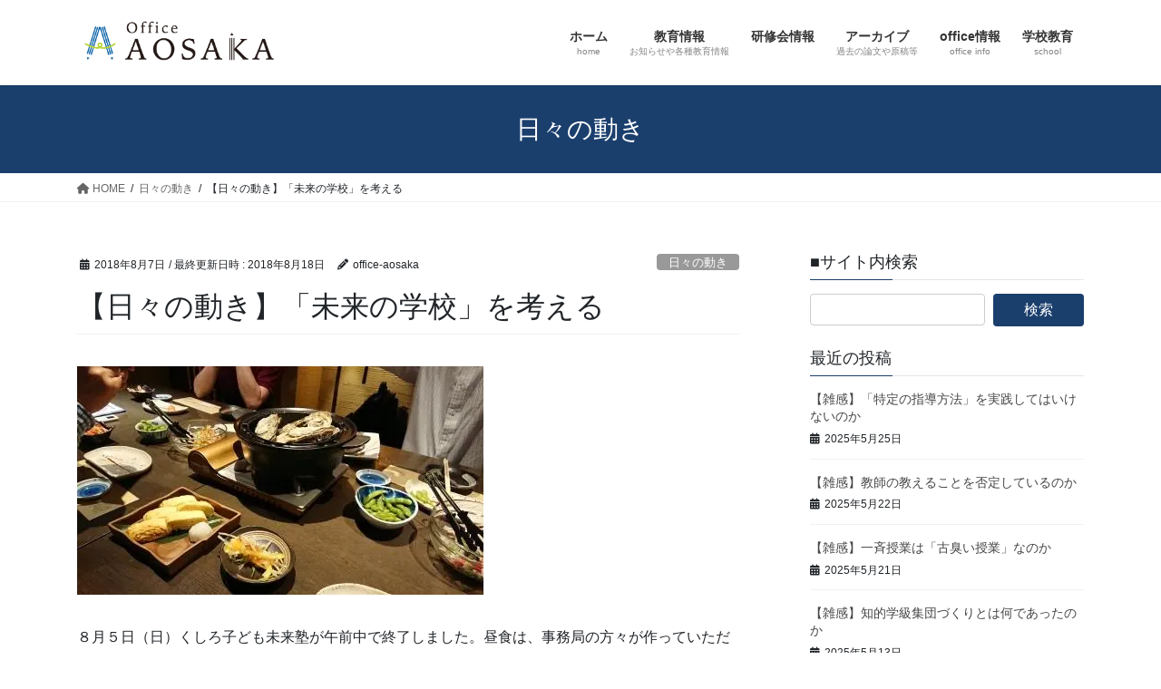

--- FILE ---
content_type: text/html; charset=UTF-8
request_url: https://office-aosaka.com/archives/261
body_size: 81637
content:
<!DOCTYPE html>
<html lang="ja">
<head>
<meta charset="utf-8">
<meta http-equiv="X-UA-Compatible" content="IE=edge">
<meta name="viewport" content="width=device-width, initial-scale=1">

<title>【日々の動き】「未来の学校」を考える | Office Aosaka</title>
<meta name='robots' content='max-image-preview:large' />
	<style>img:is([sizes="auto" i], [sizes^="auto," i]) { contain-intrinsic-size: 3000px 1500px }</style>
	<link rel='dns-prefetch' href='//stats.wp.com' />
<link rel='dns-prefetch' href='//v0.wordpress.com' />
<link rel='dns-prefetch' href='//widgets.wp.com' />
<link rel='dns-prefetch' href='//s0.wp.com' />
<link rel='dns-prefetch' href='//0.gravatar.com' />
<link rel='dns-prefetch' href='//1.gravatar.com' />
<link rel='dns-prefetch' href='//2.gravatar.com' />
<link rel='preconnect' href='//i0.wp.com' />
<link rel="alternate" type="application/rss+xml" title="Office Aosaka &raquo; フィード" href="https://office-aosaka.com/feed" />
<link rel="alternate" type="application/rss+xml" title="Office Aosaka &raquo; コメントフィード" href="https://office-aosaka.com/comments/feed" />
<link rel="alternate" type="application/rss+xml" title="Office Aosaka &raquo; 【日々の動き】「未来の学校」を考える のコメントのフィード" href="https://office-aosaka.com/archives/261/feed" />
<meta name="description" content="８月５日（日）くしろ子ども未来塾が午前中で終了しました。昼食は、事務局の方々が作っていただいたカレーを食しました。おいしかったー！その後、サークルを開催しました。４名という少ない参加人数でしたが、私にとっては大変貴重な時間です。参加人数が大切なのではありません。何を共に学ぶのか。それが大切なことだと思っています。今回は、参加者の仲間が持ってきてくれた文部科学省の『Society5.0に向けた人材育成』に関するレポートです。私は、動画を基に「未来の社会」「未来の" /><script type="text/javascript">
/* <![CDATA[ */
window._wpemojiSettings = {"baseUrl":"https:\/\/s.w.org\/images\/core\/emoji\/16.0.1\/72x72\/","ext":".png","svgUrl":"https:\/\/s.w.org\/images\/core\/emoji\/16.0.1\/svg\/","svgExt":".svg","source":{"concatemoji":"https:\/\/office-aosaka.com\/wp-includes\/js\/wp-emoji-release.min.js?ver=6.8.3"}};
/*! This file is auto-generated */
!function(s,n){var o,i,e;function c(e){try{var t={supportTests:e,timestamp:(new Date).valueOf()};sessionStorage.setItem(o,JSON.stringify(t))}catch(e){}}function p(e,t,n){e.clearRect(0,0,e.canvas.width,e.canvas.height),e.fillText(t,0,0);var t=new Uint32Array(e.getImageData(0,0,e.canvas.width,e.canvas.height).data),a=(e.clearRect(0,0,e.canvas.width,e.canvas.height),e.fillText(n,0,0),new Uint32Array(e.getImageData(0,0,e.canvas.width,e.canvas.height).data));return t.every(function(e,t){return e===a[t]})}function u(e,t){e.clearRect(0,0,e.canvas.width,e.canvas.height),e.fillText(t,0,0);for(var n=e.getImageData(16,16,1,1),a=0;a<n.data.length;a++)if(0!==n.data[a])return!1;return!0}function f(e,t,n,a){switch(t){case"flag":return n(e,"\ud83c\udff3\ufe0f\u200d\u26a7\ufe0f","\ud83c\udff3\ufe0f\u200b\u26a7\ufe0f")?!1:!n(e,"\ud83c\udde8\ud83c\uddf6","\ud83c\udde8\u200b\ud83c\uddf6")&&!n(e,"\ud83c\udff4\udb40\udc67\udb40\udc62\udb40\udc65\udb40\udc6e\udb40\udc67\udb40\udc7f","\ud83c\udff4\u200b\udb40\udc67\u200b\udb40\udc62\u200b\udb40\udc65\u200b\udb40\udc6e\u200b\udb40\udc67\u200b\udb40\udc7f");case"emoji":return!a(e,"\ud83e\udedf")}return!1}function g(e,t,n,a){var r="undefined"!=typeof WorkerGlobalScope&&self instanceof WorkerGlobalScope?new OffscreenCanvas(300,150):s.createElement("canvas"),o=r.getContext("2d",{willReadFrequently:!0}),i=(o.textBaseline="top",o.font="600 32px Arial",{});return e.forEach(function(e){i[e]=t(o,e,n,a)}),i}function t(e){var t=s.createElement("script");t.src=e,t.defer=!0,s.head.appendChild(t)}"undefined"!=typeof Promise&&(o="wpEmojiSettingsSupports",i=["flag","emoji"],n.supports={everything:!0,everythingExceptFlag:!0},e=new Promise(function(e){s.addEventListener("DOMContentLoaded",e,{once:!0})}),new Promise(function(t){var n=function(){try{var e=JSON.parse(sessionStorage.getItem(o));if("object"==typeof e&&"number"==typeof e.timestamp&&(new Date).valueOf()<e.timestamp+604800&&"object"==typeof e.supportTests)return e.supportTests}catch(e){}return null}();if(!n){if("undefined"!=typeof Worker&&"undefined"!=typeof OffscreenCanvas&&"undefined"!=typeof URL&&URL.createObjectURL&&"undefined"!=typeof Blob)try{var e="postMessage("+g.toString()+"("+[JSON.stringify(i),f.toString(),p.toString(),u.toString()].join(",")+"));",a=new Blob([e],{type:"text/javascript"}),r=new Worker(URL.createObjectURL(a),{name:"wpTestEmojiSupports"});return void(r.onmessage=function(e){c(n=e.data),r.terminate(),t(n)})}catch(e){}c(n=g(i,f,p,u))}t(n)}).then(function(e){for(var t in e)n.supports[t]=e[t],n.supports.everything=n.supports.everything&&n.supports[t],"flag"!==t&&(n.supports.everythingExceptFlag=n.supports.everythingExceptFlag&&n.supports[t]);n.supports.everythingExceptFlag=n.supports.everythingExceptFlag&&!n.supports.flag,n.DOMReady=!1,n.readyCallback=function(){n.DOMReady=!0}}).then(function(){return e}).then(function(){var e;n.supports.everything||(n.readyCallback(),(e=n.source||{}).concatemoji?t(e.concatemoji):e.wpemoji&&e.twemoji&&(t(e.twemoji),t(e.wpemoji)))}))}((window,document),window._wpemojiSettings);
/* ]]> */
</script>
<link rel='stylesheet' id='jetpack_related-posts-css' href='https://office-aosaka.com/wp-content/plugins/jetpack/modules/related-posts/related-posts.css?ver=20240116' type='text/css' media='all' />
<link rel='stylesheet' id='vkExUnit_common_style-css' href='https://office-aosaka.com/wp-content/plugins/vk-all-in-one-expansion-unit/assets/css/vkExUnit_style.css?ver=9.108.1.0' type='text/css' media='all' />
<style id='vkExUnit_common_style-inline-css' type='text/css'>
:root {--ver_page_top_button_url:url(https://office-aosaka.com/wp-content/plugins/vk-all-in-one-expansion-unit/assets/images/to-top-btn-icon.svg);}@font-face {font-weight: normal;font-style: normal;font-family: "vk_sns";src: url("https://office-aosaka.com/wp-content/plugins/vk-all-in-one-expansion-unit/inc/sns/icons/fonts/vk_sns.eot?-bq20cj");src: url("https://office-aosaka.com/wp-content/plugins/vk-all-in-one-expansion-unit/inc/sns/icons/fonts/vk_sns.eot?#iefix-bq20cj") format("embedded-opentype"),url("https://office-aosaka.com/wp-content/plugins/vk-all-in-one-expansion-unit/inc/sns/icons/fonts/vk_sns.woff?-bq20cj") format("woff"),url("https://office-aosaka.com/wp-content/plugins/vk-all-in-one-expansion-unit/inc/sns/icons/fonts/vk_sns.ttf?-bq20cj") format("truetype"),url("https://office-aosaka.com/wp-content/plugins/vk-all-in-one-expansion-unit/inc/sns/icons/fonts/vk_sns.svg?-bq20cj#vk_sns") format("svg");}
.veu_promotion-alert__content--text {border: 1px solid rgba(0,0,0,0.125);padding: 0.5em 1em;border-radius: var(--vk-size-radius);margin-bottom: var(--vk-margin-block-bottom);font-size: 0.875rem;}/* Alert Content部分に段落タグを入れた場合に最後の段落の余白を0にする */.veu_promotion-alert__content--text p:last-of-type{margin-bottom:0;margin-top: 0;}
</style>
<style id='wp-emoji-styles-inline-css' type='text/css'>

	img.wp-smiley, img.emoji {
		display: inline !important;
		border: none !important;
		box-shadow: none !important;
		height: 1em !important;
		width: 1em !important;
		margin: 0 0.07em !important;
		vertical-align: -0.1em !important;
		background: none !important;
		padding: 0 !important;
	}
</style>
<link rel='stylesheet' id='wp-block-library-css' href='https://office-aosaka.com/wp-includes/css/dist/block-library/style.min.css?ver=6.8.3' type='text/css' media='all' />
<style id='wp-block-library-inline-css' type='text/css'>
.vk-cols--reverse{flex-direction:row-reverse}.vk-cols--hasbtn{margin-bottom:0}.vk-cols--hasbtn>.row>.vk_gridColumn_item,.vk-cols--hasbtn>.wp-block-column{position:relative;padding-bottom:3em}.vk-cols--hasbtn>.row>.vk_gridColumn_item>.wp-block-buttons,.vk-cols--hasbtn>.row>.vk_gridColumn_item>.vk_button,.vk-cols--hasbtn>.wp-block-column>.wp-block-buttons,.vk-cols--hasbtn>.wp-block-column>.vk_button{position:absolute;bottom:0;width:100%}.vk-cols--fit.wp-block-columns{gap:0}.vk-cols--fit.wp-block-columns,.vk-cols--fit.wp-block-columns:not(.is-not-stacked-on-mobile){margin-top:0;margin-bottom:0;justify-content:space-between}.vk-cols--fit.wp-block-columns>.wp-block-column *:last-child,.vk-cols--fit.wp-block-columns:not(.is-not-stacked-on-mobile)>.wp-block-column *:last-child{margin-bottom:0}.vk-cols--fit.wp-block-columns>.wp-block-column>.wp-block-cover,.vk-cols--fit.wp-block-columns:not(.is-not-stacked-on-mobile)>.wp-block-column>.wp-block-cover{margin-top:0}.vk-cols--fit.wp-block-columns.has-background,.vk-cols--fit.wp-block-columns:not(.is-not-stacked-on-mobile).has-background{padding:0}@media(max-width: 599px){.vk-cols--fit.wp-block-columns:not(.has-background)>.wp-block-column:not(.has-background),.vk-cols--fit.wp-block-columns:not(.is-not-stacked-on-mobile):not(.has-background)>.wp-block-column:not(.has-background){padding-left:0 !important;padding-right:0 !important}}@media(min-width: 782px){.vk-cols--fit.wp-block-columns .block-editor-block-list__block.wp-block-column:not(:first-child),.vk-cols--fit.wp-block-columns>.wp-block-column:not(:first-child),.vk-cols--fit.wp-block-columns:not(.is-not-stacked-on-mobile) .block-editor-block-list__block.wp-block-column:not(:first-child),.vk-cols--fit.wp-block-columns:not(.is-not-stacked-on-mobile)>.wp-block-column:not(:first-child){margin-left:0}}@media(min-width: 600px)and (max-width: 781px){.vk-cols--fit.wp-block-columns .wp-block-column:nth-child(2n),.vk-cols--fit.wp-block-columns:not(.is-not-stacked-on-mobile) .wp-block-column:nth-child(2n){margin-left:0}.vk-cols--fit.wp-block-columns .wp-block-column:not(:only-child),.vk-cols--fit.wp-block-columns:not(.is-not-stacked-on-mobile) .wp-block-column:not(:only-child){flex-basis:50% !important}}.vk-cols--fit--gap1.wp-block-columns{gap:1px}@media(min-width: 600px)and (max-width: 781px){.vk-cols--fit--gap1.wp-block-columns .wp-block-column:not(:only-child){flex-basis:calc(50% - 1px) !important}}.vk-cols--fit.vk-cols--grid>.block-editor-block-list__block,.vk-cols--fit.vk-cols--grid>.wp-block-column,.vk-cols--fit.vk-cols--grid:not(.is-not-stacked-on-mobile)>.block-editor-block-list__block,.vk-cols--fit.vk-cols--grid:not(.is-not-stacked-on-mobile)>.wp-block-column{flex-basis:50%;box-sizing:border-box}@media(max-width: 599px){.vk-cols--fit.vk-cols--grid.vk-cols--grid--alignfull>.wp-block-column:nth-child(2)>.wp-block-cover,.vk-cols--fit.vk-cols--grid.vk-cols--grid--alignfull>.wp-block-column:nth-child(2)>.vk_outer,.vk-cols--fit.vk-cols--grid:not(.is-not-stacked-on-mobile).vk-cols--grid--alignfull>.wp-block-column:nth-child(2)>.wp-block-cover,.vk-cols--fit.vk-cols--grid:not(.is-not-stacked-on-mobile).vk-cols--grid--alignfull>.wp-block-column:nth-child(2)>.vk_outer{width:100vw;margin-right:calc((100% - 100vw)/2);margin-left:calc((100% - 100vw)/2)}}@media(min-width: 600px){.vk-cols--fit.vk-cols--grid.vk-cols--grid--alignfull>.wp-block-column:nth-child(2)>.wp-block-cover,.vk-cols--fit.vk-cols--grid.vk-cols--grid--alignfull>.wp-block-column:nth-child(2)>.vk_outer,.vk-cols--fit.vk-cols--grid:not(.is-not-stacked-on-mobile).vk-cols--grid--alignfull>.wp-block-column:nth-child(2)>.wp-block-cover,.vk-cols--fit.vk-cols--grid:not(.is-not-stacked-on-mobile).vk-cols--grid--alignfull>.wp-block-column:nth-child(2)>.vk_outer{margin-right:calc(100% - 50vw);width:50vw}}@media(min-width: 600px){.vk-cols--fit.vk-cols--grid.vk-cols--grid--alignfull.vk-cols--reverse>.wp-block-column,.vk-cols--fit.vk-cols--grid:not(.is-not-stacked-on-mobile).vk-cols--grid--alignfull.vk-cols--reverse>.wp-block-column{margin-left:0;margin-right:0}.vk-cols--fit.vk-cols--grid.vk-cols--grid--alignfull.vk-cols--reverse>.wp-block-column:nth-child(2)>.wp-block-cover,.vk-cols--fit.vk-cols--grid.vk-cols--grid--alignfull.vk-cols--reverse>.wp-block-column:nth-child(2)>.vk_outer,.vk-cols--fit.vk-cols--grid:not(.is-not-stacked-on-mobile).vk-cols--grid--alignfull.vk-cols--reverse>.wp-block-column:nth-child(2)>.wp-block-cover,.vk-cols--fit.vk-cols--grid:not(.is-not-stacked-on-mobile).vk-cols--grid--alignfull.vk-cols--reverse>.wp-block-column:nth-child(2)>.vk_outer{margin-left:calc(100% - 50vw)}}.vk-cols--menu h2,.vk-cols--menu h3,.vk-cols--menu h4,.vk-cols--menu h5{margin-bottom:.2em;text-shadow:#000 0 0 10px}.vk-cols--menu h2:first-child,.vk-cols--menu h3:first-child,.vk-cols--menu h4:first-child,.vk-cols--menu h5:first-child{margin-top:0}.vk-cols--menu p{margin-bottom:1rem;text-shadow:#000 0 0 10px}.vk-cols--menu .wp-block-cover__inner-container:last-child{margin-bottom:0}.vk-cols--fitbnrs .wp-block-column .wp-block-cover:hover img{filter:unset}.vk-cols--fitbnrs .wp-block-column .wp-block-cover:hover{background-color:unset}.vk-cols--fitbnrs .wp-block-column .wp-block-cover:hover .wp-block-cover__image-background{filter:unset !important}.vk-cols--fitbnrs .wp-block-cover .wp-block-cover__inner-container{position:absolute;height:100%;width:100%}.vk-cols--fitbnrs .vk_button{height:100%;margin:0}.vk-cols--fitbnrs .vk_button .vk_button_btn,.vk-cols--fitbnrs .vk_button .btn{height:100%;width:100%;border:none;box-shadow:none;background-color:unset !important;transition:unset}.vk-cols--fitbnrs .vk_button .vk_button_btn:hover,.vk-cols--fitbnrs .vk_button .btn:hover{transition:unset}.vk-cols--fitbnrs .vk_button .vk_button_btn:after,.vk-cols--fitbnrs .vk_button .btn:after{border:none}.vk-cols--fitbnrs .vk_button .vk_button_link_txt{width:100%;position:absolute;top:50%;left:50%;transform:translateY(-50%) translateX(-50%);font-size:2rem;text-shadow:#000 0 0 10px}.vk-cols--fitbnrs .vk_button .vk_button_link_subCaption{width:100%;position:absolute;top:calc(50% + 2.2em);left:50%;transform:translateY(-50%) translateX(-50%);text-shadow:#000 0 0 10px}@media(min-width: 992px){.vk-cols--media.wp-block-columns{gap:3rem}}.vk-fit-map figure{margin-bottom:0}.vk-fit-map iframe{position:relative;margin-bottom:0;display:block;max-height:400px;width:100vw}.vk-fit-map:is(.alignfull,.alignwide) div{max-width:100%}.vk-table--th--width25 :where(tr>*:first-child){width:25%}.vk-table--th--width30 :where(tr>*:first-child){width:30%}.vk-table--th--width35 :where(tr>*:first-child){width:35%}.vk-table--th--width40 :where(tr>*:first-child){width:40%}.vk-table--th--bg-bright :where(tr>*:first-child){background-color:var(--wp--preset--color--bg-secondary, rgba(0, 0, 0, 0.05))}@media(max-width: 599px){.vk-table--mobile-block :is(th,td){width:100%;display:block}.vk-table--mobile-block.wp-block-table table :is(th,td){border-top:none}}.vk-table--width--th25 :where(tr>*:first-child){width:25%}.vk-table--width--th30 :where(tr>*:first-child){width:30%}.vk-table--width--th35 :where(tr>*:first-child){width:35%}.vk-table--width--th40 :where(tr>*:first-child){width:40%}.no-margin{margin:0}@media(max-width: 599px){.wp-block-image.vk-aligncenter--mobile>.alignright{float:none;margin-left:auto;margin-right:auto}.vk-no-padding-horizontal--mobile{padding-left:0 !important;padding-right:0 !important}}
/* VK Color Palettes */
</style>
<style id='classic-theme-styles-inline-css' type='text/css'>
/*! This file is auto-generated */
.wp-block-button__link{color:#fff;background-color:#32373c;border-radius:9999px;box-shadow:none;text-decoration:none;padding:calc(.667em + 2px) calc(1.333em + 2px);font-size:1.125em}.wp-block-file__button{background:#32373c;color:#fff;text-decoration:none}
</style>
<link rel='stylesheet' id='mediaelement-css' href='https://office-aosaka.com/wp-includes/js/mediaelement/mediaelementplayer-legacy.min.css?ver=4.2.17' type='text/css' media='all' />
<link rel='stylesheet' id='wp-mediaelement-css' href='https://office-aosaka.com/wp-includes/js/mediaelement/wp-mediaelement.min.css?ver=6.8.3' type='text/css' media='all' />
<style id='jetpack-sharing-buttons-style-inline-css' type='text/css'>
.jetpack-sharing-buttons__services-list{display:flex;flex-direction:row;flex-wrap:wrap;gap:0;list-style-type:none;margin:5px;padding:0}.jetpack-sharing-buttons__services-list.has-small-icon-size{font-size:12px}.jetpack-sharing-buttons__services-list.has-normal-icon-size{font-size:16px}.jetpack-sharing-buttons__services-list.has-large-icon-size{font-size:24px}.jetpack-sharing-buttons__services-list.has-huge-icon-size{font-size:36px}@media print{.jetpack-sharing-buttons__services-list{display:none!important}}.editor-styles-wrapper .wp-block-jetpack-sharing-buttons{gap:0;padding-inline-start:0}ul.jetpack-sharing-buttons__services-list.has-background{padding:1.25em 2.375em}
</style>
<style id='global-styles-inline-css' type='text/css'>
:root{--wp--preset--aspect-ratio--square: 1;--wp--preset--aspect-ratio--4-3: 4/3;--wp--preset--aspect-ratio--3-4: 3/4;--wp--preset--aspect-ratio--3-2: 3/2;--wp--preset--aspect-ratio--2-3: 2/3;--wp--preset--aspect-ratio--16-9: 16/9;--wp--preset--aspect-ratio--9-16: 9/16;--wp--preset--color--black: #000000;--wp--preset--color--cyan-bluish-gray: #abb8c3;--wp--preset--color--white: #ffffff;--wp--preset--color--pale-pink: #f78da7;--wp--preset--color--vivid-red: #cf2e2e;--wp--preset--color--luminous-vivid-orange: #ff6900;--wp--preset--color--luminous-vivid-amber: #fcb900;--wp--preset--color--light-green-cyan: #7bdcb5;--wp--preset--color--vivid-green-cyan: #00d084;--wp--preset--color--pale-cyan-blue: #8ed1fc;--wp--preset--color--vivid-cyan-blue: #0693e3;--wp--preset--color--vivid-purple: #9b51e0;--wp--preset--gradient--vivid-cyan-blue-to-vivid-purple: linear-gradient(135deg,rgba(6,147,227,1) 0%,rgb(155,81,224) 100%);--wp--preset--gradient--light-green-cyan-to-vivid-green-cyan: linear-gradient(135deg,rgb(122,220,180) 0%,rgb(0,208,130) 100%);--wp--preset--gradient--luminous-vivid-amber-to-luminous-vivid-orange: linear-gradient(135deg,rgba(252,185,0,1) 0%,rgba(255,105,0,1) 100%);--wp--preset--gradient--luminous-vivid-orange-to-vivid-red: linear-gradient(135deg,rgba(255,105,0,1) 0%,rgb(207,46,46) 100%);--wp--preset--gradient--very-light-gray-to-cyan-bluish-gray: linear-gradient(135deg,rgb(238,238,238) 0%,rgb(169,184,195) 100%);--wp--preset--gradient--cool-to-warm-spectrum: linear-gradient(135deg,rgb(74,234,220) 0%,rgb(151,120,209) 20%,rgb(207,42,186) 40%,rgb(238,44,130) 60%,rgb(251,105,98) 80%,rgb(254,248,76) 100%);--wp--preset--gradient--blush-light-purple: linear-gradient(135deg,rgb(255,206,236) 0%,rgb(152,150,240) 100%);--wp--preset--gradient--blush-bordeaux: linear-gradient(135deg,rgb(254,205,165) 0%,rgb(254,45,45) 50%,rgb(107,0,62) 100%);--wp--preset--gradient--luminous-dusk: linear-gradient(135deg,rgb(255,203,112) 0%,rgb(199,81,192) 50%,rgb(65,88,208) 100%);--wp--preset--gradient--pale-ocean: linear-gradient(135deg,rgb(255,245,203) 0%,rgb(182,227,212) 50%,rgb(51,167,181) 100%);--wp--preset--gradient--electric-grass: linear-gradient(135deg,rgb(202,248,128) 0%,rgb(113,206,126) 100%);--wp--preset--gradient--midnight: linear-gradient(135deg,rgb(2,3,129) 0%,rgb(40,116,252) 100%);--wp--preset--font-size--small: 13px;--wp--preset--font-size--medium: 20px;--wp--preset--font-size--large: 36px;--wp--preset--font-size--x-large: 42px;--wp--preset--spacing--20: 0.44rem;--wp--preset--spacing--30: 0.67rem;--wp--preset--spacing--40: 1rem;--wp--preset--spacing--50: 1.5rem;--wp--preset--spacing--60: 2.25rem;--wp--preset--spacing--70: 3.38rem;--wp--preset--spacing--80: 5.06rem;--wp--preset--shadow--natural: 6px 6px 9px rgba(0, 0, 0, 0.2);--wp--preset--shadow--deep: 12px 12px 50px rgba(0, 0, 0, 0.4);--wp--preset--shadow--sharp: 6px 6px 0px rgba(0, 0, 0, 0.2);--wp--preset--shadow--outlined: 6px 6px 0px -3px rgba(255, 255, 255, 1), 6px 6px rgba(0, 0, 0, 1);--wp--preset--shadow--crisp: 6px 6px 0px rgba(0, 0, 0, 1);}:where(.is-layout-flex){gap: 0.5em;}:where(.is-layout-grid){gap: 0.5em;}body .is-layout-flex{display: flex;}.is-layout-flex{flex-wrap: wrap;align-items: center;}.is-layout-flex > :is(*, div){margin: 0;}body .is-layout-grid{display: grid;}.is-layout-grid > :is(*, div){margin: 0;}:where(.wp-block-columns.is-layout-flex){gap: 2em;}:where(.wp-block-columns.is-layout-grid){gap: 2em;}:where(.wp-block-post-template.is-layout-flex){gap: 1.25em;}:where(.wp-block-post-template.is-layout-grid){gap: 1.25em;}.has-black-color{color: var(--wp--preset--color--black) !important;}.has-cyan-bluish-gray-color{color: var(--wp--preset--color--cyan-bluish-gray) !important;}.has-white-color{color: var(--wp--preset--color--white) !important;}.has-pale-pink-color{color: var(--wp--preset--color--pale-pink) !important;}.has-vivid-red-color{color: var(--wp--preset--color--vivid-red) !important;}.has-luminous-vivid-orange-color{color: var(--wp--preset--color--luminous-vivid-orange) !important;}.has-luminous-vivid-amber-color{color: var(--wp--preset--color--luminous-vivid-amber) !important;}.has-light-green-cyan-color{color: var(--wp--preset--color--light-green-cyan) !important;}.has-vivid-green-cyan-color{color: var(--wp--preset--color--vivid-green-cyan) !important;}.has-pale-cyan-blue-color{color: var(--wp--preset--color--pale-cyan-blue) !important;}.has-vivid-cyan-blue-color{color: var(--wp--preset--color--vivid-cyan-blue) !important;}.has-vivid-purple-color{color: var(--wp--preset--color--vivid-purple) !important;}.has-black-background-color{background-color: var(--wp--preset--color--black) !important;}.has-cyan-bluish-gray-background-color{background-color: var(--wp--preset--color--cyan-bluish-gray) !important;}.has-white-background-color{background-color: var(--wp--preset--color--white) !important;}.has-pale-pink-background-color{background-color: var(--wp--preset--color--pale-pink) !important;}.has-vivid-red-background-color{background-color: var(--wp--preset--color--vivid-red) !important;}.has-luminous-vivid-orange-background-color{background-color: var(--wp--preset--color--luminous-vivid-orange) !important;}.has-luminous-vivid-amber-background-color{background-color: var(--wp--preset--color--luminous-vivid-amber) !important;}.has-light-green-cyan-background-color{background-color: var(--wp--preset--color--light-green-cyan) !important;}.has-vivid-green-cyan-background-color{background-color: var(--wp--preset--color--vivid-green-cyan) !important;}.has-pale-cyan-blue-background-color{background-color: var(--wp--preset--color--pale-cyan-blue) !important;}.has-vivid-cyan-blue-background-color{background-color: var(--wp--preset--color--vivid-cyan-blue) !important;}.has-vivid-purple-background-color{background-color: var(--wp--preset--color--vivid-purple) !important;}.has-black-border-color{border-color: var(--wp--preset--color--black) !important;}.has-cyan-bluish-gray-border-color{border-color: var(--wp--preset--color--cyan-bluish-gray) !important;}.has-white-border-color{border-color: var(--wp--preset--color--white) !important;}.has-pale-pink-border-color{border-color: var(--wp--preset--color--pale-pink) !important;}.has-vivid-red-border-color{border-color: var(--wp--preset--color--vivid-red) !important;}.has-luminous-vivid-orange-border-color{border-color: var(--wp--preset--color--luminous-vivid-orange) !important;}.has-luminous-vivid-amber-border-color{border-color: var(--wp--preset--color--luminous-vivid-amber) !important;}.has-light-green-cyan-border-color{border-color: var(--wp--preset--color--light-green-cyan) !important;}.has-vivid-green-cyan-border-color{border-color: var(--wp--preset--color--vivid-green-cyan) !important;}.has-pale-cyan-blue-border-color{border-color: var(--wp--preset--color--pale-cyan-blue) !important;}.has-vivid-cyan-blue-border-color{border-color: var(--wp--preset--color--vivid-cyan-blue) !important;}.has-vivid-purple-border-color{border-color: var(--wp--preset--color--vivid-purple) !important;}.has-vivid-cyan-blue-to-vivid-purple-gradient-background{background: var(--wp--preset--gradient--vivid-cyan-blue-to-vivid-purple) !important;}.has-light-green-cyan-to-vivid-green-cyan-gradient-background{background: var(--wp--preset--gradient--light-green-cyan-to-vivid-green-cyan) !important;}.has-luminous-vivid-amber-to-luminous-vivid-orange-gradient-background{background: var(--wp--preset--gradient--luminous-vivid-amber-to-luminous-vivid-orange) !important;}.has-luminous-vivid-orange-to-vivid-red-gradient-background{background: var(--wp--preset--gradient--luminous-vivid-orange-to-vivid-red) !important;}.has-very-light-gray-to-cyan-bluish-gray-gradient-background{background: var(--wp--preset--gradient--very-light-gray-to-cyan-bluish-gray) !important;}.has-cool-to-warm-spectrum-gradient-background{background: var(--wp--preset--gradient--cool-to-warm-spectrum) !important;}.has-blush-light-purple-gradient-background{background: var(--wp--preset--gradient--blush-light-purple) !important;}.has-blush-bordeaux-gradient-background{background: var(--wp--preset--gradient--blush-bordeaux) !important;}.has-luminous-dusk-gradient-background{background: var(--wp--preset--gradient--luminous-dusk) !important;}.has-pale-ocean-gradient-background{background: var(--wp--preset--gradient--pale-ocean) !important;}.has-electric-grass-gradient-background{background: var(--wp--preset--gradient--electric-grass) !important;}.has-midnight-gradient-background{background: var(--wp--preset--gradient--midnight) !important;}.has-small-font-size{font-size: var(--wp--preset--font-size--small) !important;}.has-medium-font-size{font-size: var(--wp--preset--font-size--medium) !important;}.has-large-font-size{font-size: var(--wp--preset--font-size--large) !important;}.has-x-large-font-size{font-size: var(--wp--preset--font-size--x-large) !important;}
:where(.wp-block-post-template.is-layout-flex){gap: 1.25em;}:where(.wp-block-post-template.is-layout-grid){gap: 1.25em;}
:where(.wp-block-columns.is-layout-flex){gap: 2em;}:where(.wp-block-columns.is-layout-grid){gap: 2em;}
:root :where(.wp-block-pullquote){font-size: 1.5em;line-height: 1.6;}
</style>
<link rel='stylesheet' id='vk-swiper-style-css' href='https://office-aosaka.com/wp-content/plugins/vk-blocks/vendor/vektor-inc/vk-swiper/src/assets/css/swiper-bundle.min.css?ver=11.0.2' type='text/css' media='all' />
<link rel='stylesheet' id='bootstrap-4-style-css' href='https://office-aosaka.com/wp-content/themes/lightning/_g2/library/bootstrap-4/css/bootstrap.min.css?ver=4.5.0' type='text/css' media='all' />
<link rel='stylesheet' id='lightning-common-style-css' href='https://office-aosaka.com/wp-content/themes/lightning/_g2/assets/css/common.css?ver=15.29.6' type='text/css' media='all' />
<style id='lightning-common-style-inline-css' type='text/css'>
/* vk-mobile-nav */:root {--vk-mobile-nav-menu-btn-bg-src: url("https://office-aosaka.com/wp-content/themes/lightning/_g2/inc/vk-mobile-nav/package/images/vk-menu-btn-black.svg");--vk-mobile-nav-menu-btn-close-bg-src: url("https://office-aosaka.com/wp-content/themes/lightning/_g2/inc/vk-mobile-nav/package/images/vk-menu-close-black.svg");--vk-menu-acc-icon-open-black-bg-src: url("https://office-aosaka.com/wp-content/themes/lightning/_g2/inc/vk-mobile-nav/package/images/vk-menu-acc-icon-open-black.svg");--vk-menu-acc-icon-open-white-bg-src: url("https://office-aosaka.com/wp-content/themes/lightning/_g2/inc/vk-mobile-nav/package/images/vk-menu-acc-icon-open-white.svg");--vk-menu-acc-icon-close-black-bg-src: url("https://office-aosaka.com/wp-content/themes/lightning/_g2/inc/vk-mobile-nav/package/images/vk-menu-close-black.svg");--vk-menu-acc-icon-close-white-bg-src: url("https://office-aosaka.com/wp-content/themes/lightning/_g2/inc/vk-mobile-nav/package/images/vk-menu-close-white.svg");}
</style>
<link rel='stylesheet' id='lightning-design-style-css' href='https://office-aosaka.com/wp-content/themes/lightning/_g2/design-skin/origin2/css/style.css?ver=15.29.6' type='text/css' media='all' />
<style id='lightning-design-style-inline-css' type='text/css'>
:root {--color-key:#1b3f6d;--wp--preset--color--vk-color-primary:#1b3f6d;--color-key-dark:#2e6da4;}
/* ltg common custom */:root {--vk-menu-acc-btn-border-color:#333;--vk-color-primary:#1b3f6d;--vk-color-primary-dark:#17365d;--vk-color-primary-vivid:#1e4578;--color-key:#1b3f6d;--wp--preset--color--vk-color-primary:#1b3f6d;--color-key-dark:#17365d;}.veu_color_txt_key { color:#17365d ; }.veu_color_bg_key { background-color:#17365d ; }.veu_color_border_key { border-color:#17365d ; }.btn-default { border-color:#1b3f6d;color:#1b3f6d;}.btn-default:focus,.btn-default:hover { border-color:#1b3f6d;background-color: #1b3f6d; }.wp-block-search__button,.btn-primary { background-color:#1b3f6d;border-color:#17365d; }.wp-block-search__button:focus,.wp-block-search__button:hover,.btn-primary:not(:disabled):not(.disabled):active,.btn-primary:focus,.btn-primary:hover { background-color:#17365d;border-color:#1b3f6d; }.btn-outline-primary { color : #1b3f6d ; border-color:#1b3f6d; }.btn-outline-primary:not(:disabled):not(.disabled):active,.btn-outline-primary:focus,.btn-outline-primary:hover { color : #fff; background-color:#1b3f6d;border-color:#17365d; }a { color:#337ab7; }
.tagcloud a:before { font-family: "Font Awesome 5 Free";content: "\f02b";font-weight: bold; }
.media .media-body .media-heading a:hover { color:#1b3f6d; }@media (min-width: 768px){.gMenu > li:before,.gMenu > li.menu-item-has-children::after { border-bottom-color:#17365d }.gMenu li li { background-color:#17365d }.gMenu li li a:hover { background-color:#1b3f6d; }} /* @media (min-width: 768px) */.page-header { background-color:#1b3f6d; }h2,.mainSection-title { border-top-color:#1b3f6d; }h3:after,.subSection-title:after { border-bottom-color:#1b3f6d; }ul.page-numbers li span.page-numbers.current,.page-link dl .post-page-numbers.current { background-color:#1b3f6d; }.pager li > a { border-color:#1b3f6d;color:#1b3f6d;}.pager li > a:hover { background-color:#1b3f6d;color:#fff;}.siteFooter { border-top-color:#1b3f6d; }dt { border-left-color:#1b3f6d; }:root {--g_nav_main_acc_icon_open_url:url(https://office-aosaka.com/wp-content/themes/lightning/_g2/inc/vk-mobile-nav/package/images/vk-menu-acc-icon-open-black.svg);--g_nav_main_acc_icon_close_url: url(https://office-aosaka.com/wp-content/themes/lightning/_g2/inc/vk-mobile-nav/package/images/vk-menu-close-black.svg);--g_nav_sub_acc_icon_open_url: url(https://office-aosaka.com/wp-content/themes/lightning/_g2/inc/vk-mobile-nav/package/images/vk-menu-acc-icon-open-white.svg);--g_nav_sub_acc_icon_close_url: url(https://office-aosaka.com/wp-content/themes/lightning/_g2/inc/vk-mobile-nav/package/images/vk-menu-close-white.svg);}
</style>
<link rel='stylesheet' id='jetpack_likes-css' href='https://office-aosaka.com/wp-content/plugins/jetpack/modules/likes/style.css?ver=14.6' type='text/css' media='all' />
<link rel='stylesheet' id='veu-cta-css' href='https://office-aosaka.com/wp-content/plugins/vk-all-in-one-expansion-unit/inc/call-to-action/package/assets/css/style.css?ver=9.108.1.0' type='text/css' media='all' />
<link rel='stylesheet' id='vk-blocks-build-css-css' href='https://office-aosaka.com/wp-content/plugins/vk-blocks/build/block-build.css?ver=1.102.0.1' type='text/css' media='all' />
<style id='vk-blocks-build-css-inline-css' type='text/css'>
:root {--vk_flow-arrow: url(https://office-aosaka.com/wp-content/plugins/vk-blocks/inc/vk-blocks/images/arrow_bottom.svg);--vk_image-mask-circle: url(https://office-aosaka.com/wp-content/plugins/vk-blocks/inc/vk-blocks/images/circle.svg);--vk_image-mask-wave01: url(https://office-aosaka.com/wp-content/plugins/vk-blocks/inc/vk-blocks/images/wave01.svg);--vk_image-mask-wave02: url(https://office-aosaka.com/wp-content/plugins/vk-blocks/inc/vk-blocks/images/wave02.svg);--vk_image-mask-wave03: url(https://office-aosaka.com/wp-content/plugins/vk-blocks/inc/vk-blocks/images/wave03.svg);--vk_image-mask-wave04: url(https://office-aosaka.com/wp-content/plugins/vk-blocks/inc/vk-blocks/images/wave04.svg);}

	:root {

		--vk-balloon-border-width:1px;

		--vk-balloon-speech-offset:-12px;
	}
	
</style>
<link rel='stylesheet' id='lightning-theme-style-css' href='https://office-aosaka.com/wp-content/themes/lightning/style.css?ver=15.29.6' type='text/css' media='all' />
<link rel='stylesheet' id='vk-font-awesome-css' href='https://office-aosaka.com/wp-content/themes/lightning/vendor/vektor-inc/font-awesome-versions/src/versions/6/css/all.min.css?ver=6.4.2' type='text/css' media='all' />
<style id='akismet-widget-style-inline-css' type='text/css'>

			.a-stats {
				--akismet-color-mid-green: #357b49;
				--akismet-color-white: #fff;
				--akismet-color-light-grey: #f6f7f7;

				max-width: 350px;
				width: auto;
			}

			.a-stats * {
				all: unset;
				box-sizing: border-box;
			}

			.a-stats strong {
				font-weight: 600;
			}

			.a-stats a.a-stats__link,
			.a-stats a.a-stats__link:visited,
			.a-stats a.a-stats__link:active {
				background: var(--akismet-color-mid-green);
				border: none;
				box-shadow: none;
				border-radius: 8px;
				color: var(--akismet-color-white);
				cursor: pointer;
				display: block;
				font-family: -apple-system, BlinkMacSystemFont, 'Segoe UI', 'Roboto', 'Oxygen-Sans', 'Ubuntu', 'Cantarell', 'Helvetica Neue', sans-serif;
				font-weight: 500;
				padding: 12px;
				text-align: center;
				text-decoration: none;
				transition: all 0.2s ease;
			}

			/* Extra specificity to deal with TwentyTwentyOne focus style */
			.widget .a-stats a.a-stats__link:focus {
				background: var(--akismet-color-mid-green);
				color: var(--akismet-color-white);
				text-decoration: none;
			}

			.a-stats a.a-stats__link:hover {
				filter: brightness(110%);
				box-shadow: 0 4px 12px rgba(0, 0, 0, 0.06), 0 0 2px rgba(0, 0, 0, 0.16);
			}

			.a-stats .count {
				color: var(--akismet-color-white);
				display: block;
				font-size: 1.5em;
				line-height: 1.4;
				padding: 0 13px;
				white-space: nowrap;
			}
		
</style>
<link rel='stylesheet' id='sharedaddy-css' href='https://office-aosaka.com/wp-content/plugins/jetpack/modules/sharedaddy/sharing.css?ver=14.6' type='text/css' media='all' />
<link rel='stylesheet' id='social-logos-css' href='https://office-aosaka.com/wp-content/plugins/jetpack/_inc/social-logos/social-logos.min.css?ver=14.6' type='text/css' media='all' />
<script type="text/javascript" id="jetpack_related-posts-js-extra">
/* <![CDATA[ */
var related_posts_js_options = {"post_heading":"h4"};
/* ]]> */
</script>
<script type="text/javascript" src="https://office-aosaka.com/wp-content/plugins/jetpack/_inc/build/related-posts/related-posts.min.js?ver=20240116" id="jetpack_related-posts-js"></script>
<script type="text/javascript" src="https://office-aosaka.com/wp-includes/js/jquery/jquery.min.js?ver=3.7.1" id="jquery-core-js"></script>
<script type="text/javascript" src="https://office-aosaka.com/wp-includes/js/jquery/jquery-migrate.min.js?ver=3.4.1" id="jquery-migrate-js"></script>
<link rel="https://api.w.org/" href="https://office-aosaka.com/wp-json/" /><link rel="alternate" title="JSON" type="application/json" href="https://office-aosaka.com/wp-json/wp/v2/posts/261" /><link rel="EditURI" type="application/rsd+xml" title="RSD" href="https://office-aosaka.com/xmlrpc.php?rsd" />
<meta name="generator" content="WordPress 6.8.3" />
<link rel="canonical" href="https://office-aosaka.com/archives/261" />
<link rel='shortlink' href='https://wp.me/sa96gl-mirai' />
<link rel="alternate" title="oEmbed (JSON)" type="application/json+oembed" href="https://office-aosaka.com/wp-json/oembed/1.0/embed?url=https%3A%2F%2Foffice-aosaka.com%2Farchives%2F261" />
<link rel="alternate" title="oEmbed (XML)" type="text/xml+oembed" href="https://office-aosaka.com/wp-json/oembed/1.0/embed?url=https%3A%2F%2Foffice-aosaka.com%2Farchives%2F261&#038;format=xml" />
	<style>img#wpstats{display:none}</style>
		<style id="lightning-color-custom-for-plugins" type="text/css">/* ltg theme common */.color_key_bg,.color_key_bg_hover:hover{background-color: #1b3f6d;}.color_key_txt,.color_key_txt_hover:hover{color: #1b3f6d;}.color_key_border,.color_key_border_hover:hover{border-color: #1b3f6d;}.color_key_dark_bg,.color_key_dark_bg_hover:hover{background-color: #2e6da4;}.color_key_dark_txt,.color_key_dark_txt_hover:hover{color: #2e6da4;}.color_key_dark_border,.color_key_dark_border_hover:hover{border-color: #2e6da4;}</style><style type="text/css">.recentcomments a{display:inline !important;padding:0 !important;margin:0 !important;}</style><style>.simplemap img{max-width:none !important;padding:0 !important;margin:0 !important;}.staticmap,.staticmap img{max-width:100% !important;height:auto !important;}.simplemap .simplemap-content{display:none;}</style>

<!-- Jetpack Open Graph Tags -->
<meta property="og:type" content="article" />
<meta property="og:title" content="【日々の動き】「未来の学校」を考える" />
<meta property="og:url" content="https://office-aosaka.com/archives/261" />
<meta property="og:description" content="８月５日（日）くしろ子ども未来塾が午前中で終了しました。昼食は、事務局の方々が作っていただいたカレーを食しまし&hellip;" />
<meta property="article:published_time" content="2018-08-07T00:16:15+00:00" />
<meta property="article:modified_time" content="2018-08-17T20:03:45+00:00" />
<meta property="og:site_name" content="Office Aosaka" />
<meta property="og:image" content="https://i0.wp.com/office-aosaka.com/wp-content/uploads/2018/08/DSC_2317.jpg?fit=448%2C252&#038;ssl=1" />
<meta property="og:image:width" content="448" />
<meta property="og:image:height" content="252" />
<meta property="og:image:alt" content="" />
<meta property="og:locale" content="ja_JP" />
<meta name="twitter:text:title" content="【日々の動き】「未来の学校」を考える" />
<meta name="twitter:image" content="https://i0.wp.com/office-aosaka.com/wp-content/uploads/2018/08/DSC_2317.jpg?fit=448%2C252&#038;ssl=1&#038;w=640" />
<meta name="twitter:card" content="summary_large_image" />

<!-- End Jetpack Open Graph Tags -->
<!-- [ VK All in One Expansion Unit OGP ] -->
<meta property="og:site_name" content="Office Aosaka" />
<meta property="og:url" content="https://office-aosaka.com/archives/261" />
<meta property="og:title" content="【日々の動き】「未来の学校」を考える | Office Aosaka" />
<meta property="og:description" content="８月５日（日）くしろ子ども未来塾が午前中で終了しました。昼食は、事務局の方々が作っていただいたカレーを食しました。おいしかったー！その後、サークルを開催しました。４名という少ない参加人数でしたが、私にとっては大変貴重な時間です。参加人数が大切なのではありません。何を共に学ぶのか。それが大切なことだと思っています。今回は、参加者の仲間が持ってきてくれた文部科学省の『Society5.0に向けた人材育成』に関するレポートです。私は、動画を基に「未来の社会」「未来の" />
<meta property="og:type" content="article" />
<meta property="og:image" content="https://i0.wp.com/office-aosaka.com/wp-content/uploads/2018/08/DSC_2317.jpg?fit=448%2C252&ssl=1" />
<meta property="og:image:width" content="448" />
<meta property="og:image:height" content="252" />
<!-- [ / VK All in One Expansion Unit OGP ] -->
<link rel="icon" href="https://i0.wp.com/office-aosaka.com/wp-content/uploads/2018/08/cropped-91d29fd9ac9c33ead78b5c5b4efa8a17.png?fit=32%2C32&#038;ssl=1" sizes="32x32" />
<link rel="icon" href="https://i0.wp.com/office-aosaka.com/wp-content/uploads/2018/08/cropped-91d29fd9ac9c33ead78b5c5b4efa8a17.png?fit=192%2C192&#038;ssl=1" sizes="192x192" />
<link rel="apple-touch-icon" href="https://i0.wp.com/office-aosaka.com/wp-content/uploads/2018/08/cropped-91d29fd9ac9c33ead78b5c5b4efa8a17.png?fit=180%2C180&#038;ssl=1" />
<meta name="msapplication-TileImage" content="https://i0.wp.com/office-aosaka.com/wp-content/uploads/2018/08/cropped-91d29fd9ac9c33ead78b5c5b4efa8a17.png?fit=270%2C270&#038;ssl=1" />
		<style type="text/css" id="wp-custom-css">
			footer .copySection p:nth-child(2) {
    display:none !important;
    }		</style>
		<!-- [ VK All in One Expansion Unit Article Structure Data ] --><script type="application/ld+json">{"@context":"https://schema.org/","@type":"Article","headline":"【日々の動き】「未来の学校」を考える","image":"https://i0.wp.com/office-aosaka.com/wp-content/uploads/2018/08/DSC_2317.jpg?resize=320%2C180&amp;ssl=1","datePublished":"2018-08-07T09:16:15+09:00","dateModified":"2018-08-18T05:03:45+09:00","author":{"@type":"","name":"office-aosaka","url":"https://office-aosaka.com/","sameAs":""}}</script><!-- [ / VK All in One Expansion Unit Article Structure Data ] -->
</head>
<body class="wp-singular post-template-default single single-post postid-261 single-format-standard wp-theme-lightning vk-blocks fa_v6_css post-name-mirai post-type-post sidebar-fix sidebar-fix-priority-top bootstrap4 device-pc">
<a class="skip-link screen-reader-text" href="#main">コンテンツへスキップ</a>
<a class="skip-link screen-reader-text" href="#vk-mobile-nav">ナビゲーションに移動</a>
<header class="siteHeader">
		<div class="container siteHeadContainer">
		<div class="navbar-header">
						<p class="navbar-brand siteHeader_logo">
			<a href="https://office-aosaka.com/">
				<span><img src="https://office-aosaka.com/wp-content/uploads/2018/08/69a405beea6ad0c004f7df9098e9d77a.png" alt="Office Aosaka" /></span>
			</a>
			</p>
					</div>

					<div id="gMenu_outer" class="gMenu_outer">
				<nav class="menu-%e3%83%a1%e3%82%a4%e3%83%b3%e3%83%a1%e3%83%8b%e3%83%a5%e3%83%bc-container"><ul id="menu-%e3%83%a1%e3%82%a4%e3%83%b3%e3%83%a1%e3%83%8b%e3%83%a5%e3%83%bc" class="menu gMenu vk-menu-acc"><li id="menu-item-103" class="menu-item menu-item-type-custom menu-item-object-custom menu-item-home"><a href="https://office-aosaka.com/"><strong class="gMenu_name">ホーム</strong><span class="gMenu_description">home</span></a></li>
<li id="menu-item-3502" class="menu-item menu-item-type-post_type_archive menu-item-object-osirase"><a href="https://office-aosaka.com/archives/osirase"><strong class="gMenu_name">教育情報</strong><span class="gMenu_description">お知らせや各種教育情報</span></a></li>
<li id="menu-item-3501" class="menu-item menu-item-type-post_type_archive menu-item-object-seminar"><a href="https://office-aosaka.com/archives/seminar"><strong class="gMenu_name">研修会情報</strong></a></li>
<li id="menu-item-3500" class="menu-item menu-item-type-post_type_archive menu-item-object-genkou"><a href="https://office-aosaka.com/archives/genkou"><strong class="gMenu_name">アーカイブ</strong><span class="gMenu_description">過去の論文や原稿等</span></a></li>
<li id="menu-item-102" class="menu-item menu-item-type-post_type menu-item-object-page menu-item-has-children"><a href="https://office-aosaka.com/officeinfo"><strong class="gMenu_name">office情報</strong><span class="gMenu_description">office info</span></a>
<ul class="sub-menu">
	<li id="menu-item-302" class="menu-item menu-item-type-post_type menu-item-object-page"><a href="https://office-aosaka.com/officeinfo/profile">代表プロフィール</a></li>
	<li id="menu-item-153" class="menu-item menu-item-type-post_type menu-item-object-page"><a href="https://office-aosaka.com/officeinfo/access">アクセス</a></li>
</ul>
</li>
<li id="menu-item-157" class="menu-item menu-item-type-post_type menu-item-object-page"><a href="https://office-aosaka.com/school"><strong class="gMenu_name">学校教育</strong><span class="gMenu_description">school</span></a></li>
</ul></nav>			</div>
			</div>
	</header>

<div class="section page-header"><div class="container"><div class="row"><div class="col-md-12">
<div class="page-header_pageTitle">
日々の動き</div>
</div></div></div></div><!-- [ /.page-header ] -->


<!-- [ .breadSection ] --><div class="section breadSection"><div class="container"><div class="row"><ol class="breadcrumb" itemscope itemtype="https://schema.org/BreadcrumbList"><li id="panHome" itemprop="itemListElement" itemscope itemtype="http://schema.org/ListItem"><a itemprop="item" href="https://office-aosaka.com/"><span itemprop="name"><i class="fa fa-home"></i> HOME</span></a><meta itemprop="position" content="1" /></li><li itemprop="itemListElement" itemscope itemtype="http://schema.org/ListItem"><a itemprop="item" href="https://office-aosaka.com/archives/category/hibi"><span itemprop="name">日々の動き</span></a><meta itemprop="position" content="2" /></li><li><span>【日々の動き】「未来の学校」を考える</span><meta itemprop="position" content="3" /></li></ol></div></div></div><!-- [ /.breadSection ] -->

<div class="section siteContent">
<div class="container">
<div class="row">

	<div class="col mainSection mainSection-col-two baseSection vk_posts-mainSection" id="main" role="main">
				<article id="post-261" class="entry entry-full post-261 post type-post status-publish format-standard has-post-thumbnail hentry category-hibi tag-29">

	
	
		<header class="entry-header">
			<div class="entry-meta">


<span class="published entry-meta_items">2018年8月7日</span>

<span class="entry-meta_items entry-meta_updated">/ 最終更新日時 : <span class="updated">2018年8月18日</span></span>


	
	<span class="vcard author entry-meta_items entry-meta_items_author"><span class="fn">office-aosaka</span></span>



<span class="entry-meta_items entry-meta_items_term"><a href="https://office-aosaka.com/archives/category/hibi" class="btn btn-xs btn-primary entry-meta_items_term_button" style="background-color:#999999;border:none;">日々の動き</a></span>
</div>
				<h1 class="entry-title">
											【日々の動き】「未来の学校」を考える									</h1>
		</header>

	
	
	<div class="entry-body">
				<div class="veu_autoEyeCatchBox"><img fetchpriority="high" decoding="async" width="448" height="252" src="https://i0.wp.com/office-aosaka.com/wp-content/uploads/2018/08/DSC_2317.jpg?fit=448%2C252&amp;ssl=1" class="attachment-large size-large wp-post-image" alt="" srcset="https://i0.wp.com/office-aosaka.com/wp-content/uploads/2018/08/DSC_2317.jpg?w=448&amp;ssl=1 448w, https://i0.wp.com/office-aosaka.com/wp-content/uploads/2018/08/DSC_2317.jpg?resize=300%2C169&amp;ssl=1 300w, https://i0.wp.com/office-aosaka.com/wp-content/uploads/2018/08/DSC_2317.jpg?resize=320%2C180&amp;ssl=1 320w" sizes="(max-width: 448px) 100vw, 448px" data-attachment-id="227" data-permalink="https://office-aosaka.com/dsc_2317" data-orig-file="https://i0.wp.com/office-aosaka.com/wp-content/uploads/2018/08/DSC_2317.jpg?fit=448%2C252&amp;ssl=1" data-orig-size="448,252" data-comments-opened="0" data-image-meta="{&quot;aperture&quot;:&quot;2&quot;,&quot;credit&quot;:&quot;&quot;,&quot;camera&quot;:&quot;SO-02K&quot;,&quot;caption&quot;:&quot;&quot;,&quot;created_timestamp&quot;:&quot;1533489762&quot;,&quot;copyright&quot;:&quot;&quot;,&quot;focal_length&quot;:&quot;4.4&quot;,&quot;iso&quot;:&quot;640&quot;,&quot;shutter_speed&quot;:&quot;0.02&quot;,&quot;title&quot;:&quot;&quot;,&quot;orientation&quot;:&quot;1&quot;}" data-image-title="DSC_2317" data-image-description="" data-image-caption="" data-medium-file="https://i0.wp.com/office-aosaka.com/wp-content/uploads/2018/08/DSC_2317.jpg?fit=300%2C169&amp;ssl=1" data-large-file="https://i0.wp.com/office-aosaka.com/wp-content/uploads/2018/08/DSC_2317.jpg?fit=448%2C252&amp;ssl=1" /></div>
<p>８月５日（日）くしろ子ども未来塾が午前中で終了しました。昼食は、事務局の方々が作っていただいたカレーを食しました。おいしかったー！</p>
<p>その後、サークルを開催しました。４名という少ない参加人数でしたが、私にとっては大変貴重な時間です。参加人数が大切なのではありません。何を共に学ぶのか。それが大切なことだと思っています。</p>
<p>今回は、参加者の仲間が持ってきてくれた<a href="http://www.mext.go.jp/a_menu/society/index.htm" target="_blank" rel="noopener">文部科学省の『Society5.0に向けた人材育成』</a>に関するレポートです。私は、動画を基に「未来の社会」「未来の学校」について話をしました。仲間と打ち合わせをしたわけではないのですが、なぜか問題意識は同じ。結果として仲間のレポートと私の用意していた動画がつながりました。</p>
<p>サークル終了後は懇親会。おいしいお酒とおいしい食事でひと時を過ごしました。</p>
<p>&nbsp;</p>
<div class="sharedaddy sd-sharing-enabled"><div class="robots-nocontent sd-block sd-social sd-social-icon-text sd-sharing"><h3 class="sd-title">共有:</h3><div class="sd-content"><ul><li class="share-twitter"><a rel="nofollow noopener noreferrer"
				data-shared="sharing-twitter-261"
				class="share-twitter sd-button share-icon"
				href="https://office-aosaka.com/archives/261?share=twitter"
				target="_blank"
				aria-labelledby="sharing-twitter-261"
				>
				<span id="sharing-twitter-261" hidden>クリックして X で共有 (新しいウィンドウで開きます)</span>
				<span>X</span>
			</a></li><li class="share-facebook"><a rel="nofollow noopener noreferrer"
				data-shared="sharing-facebook-261"
				class="share-facebook sd-button share-icon"
				href="https://office-aosaka.com/archives/261?share=facebook"
				target="_blank"
				aria-labelledby="sharing-facebook-261"
				>
				<span id="sharing-facebook-261" hidden>Facebook で共有するにはクリックしてください (新しいウィンドウで開きます)</span>
				<span>Facebook</span>
			</a></li><li class="share-end"></li></ul></div></div></div><div class='sharedaddy sd-block sd-like jetpack-likes-widget-wrapper jetpack-likes-widget-unloaded' id='like-post-wrapper-149932389-261-696cab88955b2' data-src='https://widgets.wp.com/likes/?ver=14.6#blog_id=149932389&amp;post_id=261&amp;origin=office-aosaka.com&amp;obj_id=149932389-261-696cab88955b2' data-name='like-post-frame-149932389-261-696cab88955b2' data-title='いいねまたはリブログ'><h3 class="sd-title">いいね:</h3><div class='likes-widget-placeholder post-likes-widget-placeholder' style='height: 55px;'><span class='button'><span>いいね</span></span> <span class="loading">読み込み中…</span></div><span class='sd-text-color'></span><a class='sd-link-color'></a></div>
<div id='jp-relatedposts' class='jp-relatedposts' >
	<h3 class="jp-relatedposts-headline"><em>関連</em></h3>
</div>			</div>

	
	
	
	
		<div class="entry-footer">

			<div class="entry-meta-dataList"><dl><dt>カテゴリー</dt><dd><a href="https://office-aosaka.com/archives/category/hibi">日々の動き</a></dd></dl></div>				<div class="entry-meta-dataList entry-tag">
					<dl>
					<dt>タグ</dt>
					<dd class="tagcloud"><a href="https://office-aosaka.com/archives/tag/%e3%82%b5%e3%83%bc%e3%82%af%e3%83%ab" rel="tag">サークル</a></dd>
					</dl>
				</div><!-- [ /.entry-tag ] -->
			
		</div><!-- [ /.entry-footer ] -->
	
	
			
		<div id="comments" class="comments-area">
	
		
		
		
			<div id="respond" class="comment-respond">
		<h3 id="reply-title" class="comment-reply-title">コメントを残す <small><a rel="nofollow" id="cancel-comment-reply-link" href="/archives/261#respond" style="display:none;">コメントをキャンセル</a></small></h3><form action="https://office-aosaka.com/wp-comments-post.php" method="post" id="commentform" class="comment-form"><p class="comment-notes"><span id="email-notes">メールアドレスが公開されることはありません。</span> <span class="required-field-message"><span class="required">※</span> が付いている欄は必須項目です</span></p><p class="comment-form-comment"><label for="comment">コメント <span class="required">※</span></label> <textarea id="comment" name="comment" cols="45" rows="8" maxlength="65525" required="required"></textarea></p><p class="comment-form-author"><label for="author">名前 <span class="required">※</span></label> <input id="author" name="author" type="text" value="" size="30" maxlength="245" autocomplete="name" required="required" /></p>
<p class="comment-form-email"><label for="email">メール <span class="required">※</span></label> <input id="email" name="email" type="text" value="" size="30" maxlength="100" aria-describedby="email-notes" autocomplete="email" required="required" /></p>
<p class="comment-form-url"><label for="url">サイト</label> <input id="url" name="url" type="text" value="" size="30" maxlength="200" autocomplete="url" /></p>
<p class="form-submit"><input name="submit" type="submit" id="submit" class="submit" value="コメントを送信" /> <input type='hidden' name='comment_post_ID' value='261' id='comment_post_ID' />
<input type='hidden' name='comment_parent' id='comment_parent' value='0' />
</p><p style="display: none !important;" class="akismet-fields-container" data-prefix="ak_"><label>&#916;<textarea name="ak_hp_textarea" cols="45" rows="8" maxlength="100"></textarea></label><input type="hidden" id="ak_js_1" name="ak_js" value="207"/><script>document.getElementById( "ak_js_1" ).setAttribute( "value", ( new Date() ).getTime() );</script></p></form>	</div><!-- #respond -->
	
		</div><!-- #comments -->
	
	
</article><!-- [ /#post-261 ] -->


	<div class="vk_posts postNextPrev">

		<div id="post-198" class="vk_post vk_post-postType-post card card-post card-horizontal card-sm vk_post-col-xs-12 vk_post-col-sm-12 vk_post-col-md-6 post-198 post type-post status-publish format-standard has-post-thumbnail hentry category-hibi tag-67"><div class="card-horizontal-inner-row"><div class="vk_post-col-5 col-5 card-img-outer"><div class="vk_post_imgOuter"><a href="https://office-aosaka.com/archives/198"><div class="card-img-overlay"><span class="vk_post_imgOuter_singleTermLabel" style="color:#fff;background-color:#999999">日々の動き</span></div><img src="https://i0.wp.com/office-aosaka.com/wp-content/uploads/2018/08/DSC_2292.jpg?fit=300%2C169&amp;ssl=1" class="vk_post_imgOuter_img card-img card-img-use-bg wp-post-image" sizes="auto, (max-width: 300px) 100vw, 300px" /></a></div><!-- [ /.vk_post_imgOuter ] --></div><!-- /.col --><div class="vk_post-col-7 col-7"><div class="vk_post_body card-body"><p class="postNextPrev_label">前の記事</p><h5 class="vk_post_title card-title"><a href="https://office-aosaka.com/archives/198">【日々の動き】「水・キラリ」</a></h5><div class="vk_post_date card-date published">2018年8月4日</div></div><!-- [ /.card-body ] --></div><!-- /.col --></div><!-- [ /.row ] --></div><!-- [ /.card ] -->
		<div id="post-328" class="vk_post vk_post-postType-post card card-post card-horizontal card-sm vk_post-col-xs-12 vk_post-col-sm-12 vk_post-col-md-6 card-horizontal-reverse postNextPrev_next post-328 post type-post status-publish format-standard has-post-thumbnail hentry category-zakkan"><div class="card-horizontal-inner-row"><div class="vk_post-col-5 col-5 card-img-outer"><div class="vk_post_imgOuter"><a href="https://office-aosaka.com/archives/328"><div class="card-img-overlay"><span class="vk_post_imgOuter_singleTermLabel" style="color:#fff;background-color:#999999">雑感</span></div><img src="https://i0.wp.com/office-aosaka.com/wp-content/uploads/2018/08/IMG_20180719_212110_028.jpg?fit=300%2C267&amp;ssl=1" class="vk_post_imgOuter_img card-img card-img-use-bg wp-post-image" sizes="auto, (max-width: 300px) 100vw, 300px" /></a></div><!-- [ /.vk_post_imgOuter ] --></div><!-- /.col --><div class="vk_post-col-7 col-7"><div class="vk_post_body card-body"><p class="postNextPrev_label">次の記事</p><h5 class="vk_post_title card-title"><a href="https://office-aosaka.com/archives/328">【雑感】３３回忌に想う</a></h5><div class="vk_post_date card-date published">2018年8月8日</div></div><!-- [ /.card-body ] --></div><!-- /.col --></div><!-- [ /.row ] --></div><!-- [ /.card ] -->
		</div>
					</div><!-- [ /.mainSection ] -->

			<div class="col subSection sideSection sideSection-col-two baseSection">
						<aside class="widget widget_search" id="search-4"><h1 class="widget-title subSection-title">■サイト内検索</h1><form role="search" method="get" id="searchform" class="searchform" action="https://office-aosaka.com/">
				<div>
					<label class="screen-reader-text" for="s">検索:</label>
					<input type="text" value="" name="s" id="s" />
					<input type="submit" id="searchsubmit" value="検索" />
				</div>
			</form></aside>

<aside class="widget widget_postlist">
<h1 class="subSection-title">最近の投稿</h1>

  <div class="media">

	
	<div class="media-body">
	  <h4 class="media-heading"><a href="https://office-aosaka.com/archives/4384">【雑感】「特定の指導方法」を実践してはいけないのか</a></h4>
	  <div class="published entry-meta_items">2025年5月25日</div>
	</div>
  </div>


  <div class="media">

	
	<div class="media-body">
	  <h4 class="media-heading"><a href="https://office-aosaka.com/archives/4381">【雑感】教師の教えることを否定しているのか</a></h4>
	  <div class="published entry-meta_items">2025年5月22日</div>
	</div>
  </div>


  <div class="media">

	
	<div class="media-body">
	  <h4 class="media-heading"><a href="https://office-aosaka.com/archives/4377">【雑感】一斉授業は「古臭い授業」なのか</a></h4>
	  <div class="published entry-meta_items">2025年5月21日</div>
	</div>
  </div>


  <div class="media">

	
	<div class="media-body">
	  <h4 class="media-heading"><a href="https://office-aosaka.com/archives/4369">【雑感】知的学級集団づくりとは何であったのか</a></h4>
	  <div class="published entry-meta_items">2025年5月13日</div>
	</div>
  </div>


  <div class="media">

	
	<div class="media-body">
	  <h4 class="media-heading"><a href="https://office-aosaka.com/archives/4365">【連載「学級経営診断ツールが学級を変える】第2回：学級は偶然ではなく計画的に作るもの</a></h4>
	  <div class="published entry-meta_items">2025年5月8日</div>
	</div>
  </div>


  <div class="media">

	
	<div class="media-body">
	  <h4 class="media-heading"><a href="https://office-aosaka.com/archives/4355">【連載「学級経営診断ツールが学級を変える」】第1回：学級経営を問い直す：若い教師への提言</a></h4>
	  <div class="published entry-meta_items">2025年5月7日</div>
	</div>
  </div>


  <div class="media">

	
	<div class="media-body">
	  <h4 class="media-heading"><a href="https://office-aosaka.com/archives/4352">【連載「学級経営診断ツールが学級を変える」】はじめに</a></h4>
	  <div class="published entry-meta_items">2025年5月6日</div>
	</div>
  </div>


  <div class="media">

	
	<div class="media-body">
	  <h4 class="media-heading"><a href="https://office-aosaka.com/archives/4336">【雑感】学校教育にとって透明性の確保は大切です</a></h4>
	  <div class="published entry-meta_items">2025年2月15日</div>
	</div>
  </div>


  <div class="media">

	
	  <div class="media-left postList_thumbnail">
		<a href="https://office-aosaka.com/archives/4328">
		<img width="150" height="150" src="https://i0.wp.com/office-aosaka.com/wp-content/uploads/2025/01/DSC_17287E2-scaled.jpg?resize=150%2C150&amp;ssl=1" class="attachment-thumbnail size-thumbnail wp-post-image" alt="" decoding="async" loading="lazy" srcset="https://i0.wp.com/office-aosaka.com/wp-content/uploads/2025/01/DSC_17287E2-scaled.jpg?resize=150%2C150&amp;ssl=1 150w, https://i0.wp.com/office-aosaka.com/wp-content/uploads/2025/01/DSC_17287E2-scaled.jpg?zoom=2&amp;resize=150%2C150&amp;ssl=1 300w, https://i0.wp.com/office-aosaka.com/wp-content/uploads/2025/01/DSC_17287E2-scaled.jpg?zoom=3&amp;resize=150%2C150&amp;ssl=1 450w" sizes="auto, (max-width: 150px) 100vw, 150px" data-attachment-id="4327" data-permalink="https://office-aosaka.com/archives/4328/dsc_17282" data-orig-file="https://i0.wp.com/office-aosaka.com/wp-content/uploads/2025/01/DSC_17287E2-scaled.jpg?fit=2560%2C1614&amp;ssl=1" data-orig-size="2560,1614" data-comments-opened="1" data-image-meta="{&quot;aperture&quot;:&quot;1.8&quot;,&quot;credit&quot;:&quot;&quot;,&quot;camera&quot;:&quot;SO-52C&quot;,&quot;caption&quot;:&quot;&quot;,&quot;created_timestamp&quot;:&quot;1736417164&quot;,&quot;copyright&quot;:&quot;&quot;,&quot;focal_length&quot;:&quot;3.84&quot;,&quot;iso&quot;:&quot;50&quot;,&quot;shutter_speed&quot;:&quot;0.004463506&quot;,&quot;title&quot;:&quot;&quot;,&quot;orientation&quot;:&quot;1&quot;}" data-image-title="DSC_1728~2" data-image-description="" data-image-caption="" data-medium-file="https://i0.wp.com/office-aosaka.com/wp-content/uploads/2025/01/DSC_17287E2-scaled.jpg?fit=300%2C189&amp;ssl=1" data-large-file="https://i0.wp.com/office-aosaka.com/wp-content/uploads/2025/01/DSC_17287E2-scaled.jpg?fit=1024%2C646&amp;ssl=1" />		</a>
	  </div>

	
	<div class="media-body">
	  <h4 class="media-heading"><a href="https://office-aosaka.com/archives/4328">【日々の動き】色々なドローンを体験しよう</a></h4>
	  <div class="published entry-meta_items">2025年1月10日</div>
	</div>
  </div>


  <div class="media">

	
	  <div class="media-left postList_thumbnail">
		<a href="https://office-aosaka.com/archives/4324">
		<img width="150" height="150" src="https://i0.wp.com/office-aosaka.com/wp-content/uploads/2025/01/DSC_1726.jpg?resize=150%2C150&amp;ssl=1" class="attachment-thumbnail size-thumbnail wp-post-image" alt="" decoding="async" loading="lazy" srcset="https://i0.wp.com/office-aosaka.com/wp-content/uploads/2025/01/DSC_1726.jpg?resize=150%2C150&amp;ssl=1 150w, https://i0.wp.com/office-aosaka.com/wp-content/uploads/2025/01/DSC_1726.jpg?zoom=2&amp;resize=150%2C150&amp;ssl=1 300w, https://i0.wp.com/office-aosaka.com/wp-content/uploads/2025/01/DSC_1726.jpg?zoom=3&amp;resize=150%2C150&amp;ssl=1 450w" sizes="auto, (max-width: 150px) 100vw, 150px" data-attachment-id="4325" data-permalink="https://office-aosaka.com/archives/4324/dsc_1726" data-orig-file="https://i0.wp.com/office-aosaka.com/wp-content/uploads/2025/01/DSC_1726.jpg?fit=2142%2C1282&amp;ssl=1" data-orig-size="2142,1282" data-comments-opened="1" data-image-meta="{&quot;aperture&quot;:&quot;1.8&quot;,&quot;credit&quot;:&quot;&quot;,&quot;camera&quot;:&quot;SO-52C&quot;,&quot;caption&quot;:&quot;&quot;,&quot;created_timestamp&quot;:&quot;1736325144&quot;,&quot;copyright&quot;:&quot;&quot;,&quot;focal_length&quot;:&quot;3.84&quot;,&quot;iso&quot;:&quot;648&quot;,&quot;shutter_speed&quot;:&quot;0.02&quot;,&quot;title&quot;:&quot;&quot;,&quot;orientation&quot;:&quot;0&quot;}" data-image-title="DSC_1726" data-image-description="" data-image-caption="" data-medium-file="https://i0.wp.com/office-aosaka.com/wp-content/uploads/2025/01/DSC_1726.jpg?fit=300%2C180&amp;ssl=1" data-large-file="https://i0.wp.com/office-aosaka.com/wp-content/uploads/2025/01/DSC_1726.jpg?fit=1024%2C613&amp;ssl=1" />		</a>
	  </div>

	
	<div class="media-body">
	  <h4 class="media-heading"><a href="https://office-aosaka.com/archives/4324">【日々の動き】年賀状</a></h4>
	  <div class="published entry-meta_items">2025年1月8日</div>
	</div>
  </div>

</aside>

<aside class="widget widget_categories widget_link_list">
<nav class="localNav">
<h1 class="subSection-title">カテゴリー</h1>
<ul>
		<li class="cat-item cat-item-95"><a href="https://office-aosaka.com/archives/category/%e3%80%90%e9%80%a3%e8%bc%89%e3%80%91%e8%87%aa%e5%b7%b1%e9%81%b8%e6%8a%9e%e3%81%a8%e8%87%aa%e5%b7%b1%e8%aa%bf%e6%95%b4">【連載】自己選択と自己調整</a>
</li>
	<li class="cat-item cat-item-83"><a href="https://office-aosaka.com/archives/category/ict%e6%b4%bb%e7%94%a8">ICT活用</a>
<ul class='children'>
	<li class="cat-item cat-item-89"><a href="https://office-aosaka.com/archives/category/ict%e6%b4%bb%e7%94%a8/%e3%80%90%e9%80%a3%e8%bc%89%e3%80%91ict%e6%b4%bb%e7%94%a8%e3%81%a8%e7%9f%a5%e7%9a%84%e5%a5%bd%e5%a5%87%e5%bf%83">【連載】ICT活用と知的好奇心</a>
</li>
	<li class="cat-item cat-item-92"><a href="https://office-aosaka.com/archives/category/ict%e6%b4%bb%e7%94%a8/%e3%80%90%e9%80%a3%e8%bc%89%e3%80%91microsoft-teams%e3%81%ae%e6%b4%bb%e7%94%a8%e6%b3%95">【連載】Microsoft Teamsの活用法</a>
</li>
</ul>
</li>
	<li class="cat-item cat-item-2"><a href="https://office-aosaka.com/archives/category/osirase">お知らせ</a>
</li>
	<li class="cat-item cat-item-84"><a href="https://office-aosaka.com/archives/category/%e5%8b%95%e7%94%bb">動画</a>
</li>
	<li class="cat-item cat-item-90"><a href="https://office-aosaka.com/archives/category/%e5%ad%a6%e7%b4%9a%e3%81%a5%e3%81%8f%e3%82%8a">学級づくり</a>
<ul class='children'>
	<li class="cat-item cat-item-91"><a href="https://office-aosaka.com/archives/category/%e5%ad%a6%e7%b4%9a%e3%81%a5%e3%81%8f%e3%82%8a/%e3%80%90%e9%80%a3%e8%bc%89%e3%80%91%e6%96%b0%e3%81%97%e3%81%84%e6%99%82%e4%bb%a3%e3%81%ae%e5%ad%a6%e7%b4%9a%e3%81%a5%e3%81%8f%e3%82%8a">【連載】新しい時代の学級づくり</a>
</li>
</ul>
</li>
	<li class="cat-item cat-item-9"><a href="https://office-aosaka.com/archives/category/hibi">日々の動き</a>
</li>
	<li class="cat-item cat-item-78"><a href="https://office-aosaka.com/archives/category/book">書籍</a>
<ul class='children'>
	<li class="cat-item cat-item-77"><a href="https://office-aosaka.com/archives/category/book/bookinto">書籍紹介</a>
</li>
	<li class="cat-item cat-item-76"><a href="https://office-aosaka.com/archives/category/book/myreading">私の読書記録</a>
</li>
</ul>
</li>
	<li class="cat-item cat-item-1"><a href="https://office-aosaka.com/archives/category/%e6%9c%aa%e5%88%86%e9%a1%9e">未分類</a>
</li>
	<li class="cat-item cat-item-88"><a href="https://office-aosaka.com/archives/category/%e7%a2%ba%e5%ae%9a%e7%94%b3%e5%91%8a">確定申告</a>
</li>
	<li class="cat-item cat-item-81"><a href="https://office-aosaka.com/archives/category/%e8%87%aa%e5%b7%b1%e7%a0%94%e4%bf%ae%e9%80%9a%e4%bf%a1%e3%80%8c%e6%96%b0%e3%83%bb%e7%b2%be%e9%80%b2%e3%80%8d">自己研修通信「新・精進」</a>
</li>
	<li class="cat-item cat-item-86"><a href="https://office-aosaka.com/archives/category/%e9%9b%86%e5%9b%a3%e6%80%9d%e8%80%83%e8%ab%96">集団思考論</a>
</li>
	<li class="cat-item cat-item-44"><a href="https://office-aosaka.com/archives/category/zakkan">雑感</a>
</li>
</ul>
</nav>
</aside>

<aside class="widget widget_archive widget_link_list">
<nav class="localNav">
<h1 class="subSection-title">アーカイブ</h1>
<ul>
		<li><a href='https://office-aosaka.com/archives/date/2025/05'>2025年5月</a></li>
	<li><a href='https://office-aosaka.com/archives/date/2025/02'>2025年2月</a></li>
	<li><a href='https://office-aosaka.com/archives/date/2025/01'>2025年1月</a></li>
	<li><a href='https://office-aosaka.com/archives/date/2024/12'>2024年12月</a></li>
	<li><a href='https://office-aosaka.com/archives/date/2024/11'>2024年11月</a></li>
	<li><a href='https://office-aosaka.com/archives/date/2024/07'>2024年7月</a></li>
	<li><a href='https://office-aosaka.com/archives/date/2024/04'>2024年4月</a></li>
	<li><a href='https://office-aosaka.com/archives/date/2024/03'>2024年3月</a></li>
	<li><a href='https://office-aosaka.com/archives/date/2024/02'>2024年2月</a></li>
	<li><a href='https://office-aosaka.com/archives/date/2024/01'>2024年1月</a></li>
	<li><a href='https://office-aosaka.com/archives/date/2023/12'>2023年12月</a></li>
	<li><a href='https://office-aosaka.com/archives/date/2023/11'>2023年11月</a></li>
	<li><a href='https://office-aosaka.com/archives/date/2023/10'>2023年10月</a></li>
	<li><a href='https://office-aosaka.com/archives/date/2023/09'>2023年9月</a></li>
	<li><a href='https://office-aosaka.com/archives/date/2023/08'>2023年8月</a></li>
	<li><a href='https://office-aosaka.com/archives/date/2023/07'>2023年7月</a></li>
	<li><a href='https://office-aosaka.com/archives/date/2023/06'>2023年6月</a></li>
	<li><a href='https://office-aosaka.com/archives/date/2023/05'>2023年5月</a></li>
	<li><a href='https://office-aosaka.com/archives/date/2023/04'>2023年4月</a></li>
	<li><a href='https://office-aosaka.com/archives/date/2023/03'>2023年3月</a></li>
	<li><a href='https://office-aosaka.com/archives/date/2023/02'>2023年2月</a></li>
	<li><a href='https://office-aosaka.com/archives/date/2023/01'>2023年1月</a></li>
	<li><a href='https://office-aosaka.com/archives/date/2022/12'>2022年12月</a></li>
	<li><a href='https://office-aosaka.com/archives/date/2022/11'>2022年11月</a></li>
	<li><a href='https://office-aosaka.com/archives/date/2022/10'>2022年10月</a></li>
	<li><a href='https://office-aosaka.com/archives/date/2022/09'>2022年9月</a></li>
	<li><a href='https://office-aosaka.com/archives/date/2022/08'>2022年8月</a></li>
	<li><a href='https://office-aosaka.com/archives/date/2022/07'>2022年7月</a></li>
	<li><a href='https://office-aosaka.com/archives/date/2022/06'>2022年6月</a></li>
	<li><a href='https://office-aosaka.com/archives/date/2022/03'>2022年3月</a></li>
	<li><a href='https://office-aosaka.com/archives/date/2022/02'>2022年2月</a></li>
	<li><a href='https://office-aosaka.com/archives/date/2022/01'>2022年1月</a></li>
	<li><a href='https://office-aosaka.com/archives/date/2021/12'>2021年12月</a></li>
	<li><a href='https://office-aosaka.com/archives/date/2021/11'>2021年11月</a></li>
	<li><a href='https://office-aosaka.com/archives/date/2020/09'>2020年9月</a></li>
	<li><a href='https://office-aosaka.com/archives/date/2020/08'>2020年8月</a></li>
	<li><a href='https://office-aosaka.com/archives/date/2020/07'>2020年7月</a></li>
	<li><a href='https://office-aosaka.com/archives/date/2020/06'>2020年6月</a></li>
	<li><a href='https://office-aosaka.com/archives/date/2020/05'>2020年5月</a></li>
	<li><a href='https://office-aosaka.com/archives/date/2020/03'>2020年3月</a></li>
	<li><a href='https://office-aosaka.com/archives/date/2020/02'>2020年2月</a></li>
	<li><a href='https://office-aosaka.com/archives/date/2020/01'>2020年1月</a></li>
	<li><a href='https://office-aosaka.com/archives/date/2019/12'>2019年12月</a></li>
	<li><a href='https://office-aosaka.com/archives/date/2019/11'>2019年11月</a></li>
	<li><a href='https://office-aosaka.com/archives/date/2019/10'>2019年10月</a></li>
	<li><a href='https://office-aosaka.com/archives/date/2019/09'>2019年9月</a></li>
	<li><a href='https://office-aosaka.com/archives/date/2019/08'>2019年8月</a></li>
	<li><a href='https://office-aosaka.com/archives/date/2019/07'>2019年7月</a></li>
	<li><a href='https://office-aosaka.com/archives/date/2019/06'>2019年6月</a></li>
	<li><a href='https://office-aosaka.com/archives/date/2019/05'>2019年5月</a></li>
	<li><a href='https://office-aosaka.com/archives/date/2019/04'>2019年4月</a></li>
	<li><a href='https://office-aosaka.com/archives/date/2019/03'>2019年3月</a></li>
	<li><a href='https://office-aosaka.com/archives/date/2019/02'>2019年2月</a></li>
	<li><a href='https://office-aosaka.com/archives/date/2019/01'>2019年1月</a></li>
	<li><a href='https://office-aosaka.com/archives/date/2018/12'>2018年12月</a></li>
	<li><a href='https://office-aosaka.com/archives/date/2018/11'>2018年11月</a></li>
	<li><a href='https://office-aosaka.com/archives/date/2018/10'>2018年10月</a></li>
	<li><a href='https://office-aosaka.com/archives/date/2018/09'>2018年9月</a></li>
	<li><a href='https://office-aosaka.com/archives/date/2018/08'>2018年8月</a></li>
</ul>
</nav>
</aside>

					</div><!-- [ /.subSection ] -->
	

</div><!-- [ /.row ] -->
</div><!-- [ /.container ] -->
</div><!-- [ /.siteContent ] -->

<div class="section sectionBox siteContent_after">
	<div class="container ">
		<div class="row ">
			<div class="col-md-12 ">
			<aside class="widget widget_contact_info" id="widget_contact_info-2"><h1 class="widget-title subSection-title">■Office-Aosaka 連絡先</h1><div itemscope itemtype="http://schema.org/LocalBusiness"><div class="confit-email"><a href="mailto:info@office-aosaka.sakura.ne.jp">info@office-aosaka.sakura.ne.jp</a></div></div></aside><aside class="widget widget_wp_widget_vkexunit_profile" id="wp_widget_vkexunit_profile-2">
<div class="veu_profile">
<div class="profile" >
		<p class="profile_text">〒086-1021<br />
北海道標津郡中標津町東21条南10丁目7番地<br />
℡</p>

</div>
<!-- / .site-profile -->
</div>
		</aside>			</div>
		</div>
	</div>
</div>


<footer class="section siteFooter">
			<div class="footerMenu">
			<div class="container">
				<nav class="menu-%e3%83%95%e3%83%83%e3%82%bf%e3%83%bc%e3%83%a1%e3%83%8b%e3%83%a5%e3%83%bc-container"><ul id="menu-%e3%83%95%e3%83%83%e3%82%bf%e3%83%bc%e3%83%a1%e3%83%8b%e3%83%a5%e3%83%bc" class="menu nav"><li id="menu-item-112" class="menu-item menu-item-type-post_type menu-item-object-page menu-item-112"><a href="https://office-aosaka.com/sitemap">サイトマップ</a></li>
</ul></nav>			</div>
		</div>
			
	
	<div class="container sectionBox copySection text-center">
			<p>Copyright &copy; Office Aosaka All Rights Reserved.</p><p>Powered by <a href="https://wordpress.org/">WordPress</a> with <a href="https://wordpress.org/themes/lightning/" target="_blank" title="Free WordPress Theme Lightning">Lightning Theme</a> &amp; <a href="https://wordpress.org/plugins/vk-all-in-one-expansion-unit/" target="_blank">VK All in One Expansion Unit</a></p>	</div>
</footer>
<div id="vk-mobile-nav-menu-btn" class="vk-mobile-nav-menu-btn">MENU</div><div class="vk-mobile-nav vk-mobile-nav-drop-in" id="vk-mobile-nav"><nav class="vk-mobile-nav-menu-outer" role="navigation"><ul id="menu-%e3%83%a1%e3%82%a4%e3%83%b3%e3%83%a1%e3%83%8b%e3%83%a5%e3%83%bc-1" class="vk-menu-acc menu"><li id="menu-item-103" class="menu-item menu-item-type-custom menu-item-object-custom menu-item-home menu-item-103"><a href="https://office-aosaka.com/">ホーム</a></li>
<li id="menu-item-3502" class="menu-item menu-item-type-post_type_archive menu-item-object-osirase menu-item-3502"><a href="https://office-aosaka.com/archives/osirase">教育情報</a></li>
<li id="menu-item-3501" class="menu-item menu-item-type-post_type_archive menu-item-object-seminar menu-item-3501"><a href="https://office-aosaka.com/archives/seminar">研修会情報</a></li>
<li id="menu-item-3500" class="menu-item menu-item-type-post_type_archive menu-item-object-genkou menu-item-3500"><a href="https://office-aosaka.com/archives/genkou">アーカイブ</a></li>
<li id="menu-item-102" class="menu-item menu-item-type-post_type menu-item-object-page menu-item-has-children menu-item-102"><a href="https://office-aosaka.com/officeinfo">office情報</a>
<ul class="sub-menu">
	<li id="menu-item-302" class="menu-item menu-item-type-post_type menu-item-object-page menu-item-302"><a href="https://office-aosaka.com/officeinfo/profile">代表プロフィール</a></li>
	<li id="menu-item-153" class="menu-item menu-item-type-post_type menu-item-object-page menu-item-153"><a href="https://office-aosaka.com/officeinfo/access">アクセス</a></li>
</ul>
</li>
<li id="menu-item-157" class="menu-item menu-item-type-post_type menu-item-object-page menu-item-157"><a href="https://office-aosaka.com/school">学校教育</a></li>
</ul></nav></div><script type="speculationrules">
{"prefetch":[{"source":"document","where":{"and":[{"href_matches":"\/*"},{"not":{"href_matches":["\/wp-*.php","\/wp-admin\/*","\/wp-content\/uploads\/*","\/wp-content\/*","\/wp-content\/plugins\/*","\/wp-content\/themes\/lightning\/*","\/wp-content\/themes\/lightning\/_g2\/*","\/*\\?(.+)"]}},{"not":{"selector_matches":"a[rel~=\"nofollow\"]"}},{"not":{"selector_matches":".no-prefetch, .no-prefetch a"}}]},"eagerness":"conservative"}]}
</script>
<a href="#top" id="page_top" class="page_top_btn">PAGE TOP</a>
	<script type="text/javascript">
		window.WPCOM_sharing_counts = {"https:\/\/office-aosaka.com\/archives\/261":261};
	</script>
				<script type="text/javascript" id="vkExUnit_master-js-js-extra">
/* <![CDATA[ */
var vkExOpt = {"ajax_url":"https:\/\/office-aosaka.com\/wp-admin\/admin-ajax.php","hatena_entry":"https:\/\/office-aosaka.com\/wp-json\/vk_ex_unit\/v1\/hatena_entry\/","facebook_entry":"https:\/\/office-aosaka.com\/wp-json\/vk_ex_unit\/v1\/facebook_entry\/","facebook_count_enable":"","entry_count":"1","entry_from_post":"","homeUrl":"https:\/\/office-aosaka.com\/"};
/* ]]> */
</script>
<script type="text/javascript" src="https://office-aosaka.com/wp-content/plugins/vk-all-in-one-expansion-unit/assets/js/all.min.js?ver=9.108.1.0" id="vkExUnit_master-js-js"></script>
<script type="text/javascript" src="https://office-aosaka.com/wp-content/plugins/vk-blocks/vendor/vektor-inc/vk-swiper/src/assets/js/swiper-bundle.min.js?ver=11.0.2" id="vk-swiper-script-js"></script>
<script type="text/javascript" src="https://office-aosaka.com/wp-content/plugins/vk-blocks/build/vk-slider.min.js?ver=1.102.0.1" id="vk-blocks-slider-js"></script>
<script type="text/javascript" src="https://office-aosaka.com/wp-content/themes/lightning/_g2/library/bootstrap-4/js/bootstrap.min.js?ver=4.5.0" id="bootstrap-4-js-js"></script>
<script type="text/javascript" id="lightning-js-js-extra">
/* <![CDATA[ */
var lightningOpt = {"header_scrool":"1"};
/* ]]> */
</script>
<script type="text/javascript" src="https://office-aosaka.com/wp-content/themes/lightning/_g2/assets/js/lightning.min.js?ver=15.29.6" id="lightning-js-js"></script>
<script type="text/javascript" src="https://office-aosaka.com/wp-includes/js/comment-reply.min.js?ver=6.8.3" id="comment-reply-js" async="async" data-wp-strategy="async"></script>
<script type="text/javascript" src="https://office-aosaka.com/wp-includes/js/clipboard.min.js?ver=2.0.11" id="clipboard-js"></script>
<script type="text/javascript" src="https://office-aosaka.com/wp-content/plugins/vk-all-in-one-expansion-unit/inc/sns/assets/js/copy-button.js" id="copy-button-js"></script>
<script type="text/javascript" src="https://office-aosaka.com/wp-content/plugins/vk-all-in-one-expansion-unit/inc/smooth-scroll/js/smooth-scroll.min.js?ver=9.108.1.0" id="smooth-scroll-js-js"></script>
<script type="text/javascript" id="jetpack-stats-js-before">
/* <![CDATA[ */
_stq = window._stq || [];
_stq.push([ "view", JSON.parse("{\"v\":\"ext\",\"blog\":\"149932389\",\"post\":\"261\",\"tz\":\"9\",\"srv\":\"office-aosaka.com\",\"j\":\"1:14.6\"}") ]);
_stq.push([ "clickTrackerInit", "149932389", "261" ]);
/* ]]> */
</script>
<script type="text/javascript" src="https://stats.wp.com/e-202603.js" id="jetpack-stats-js" defer="defer" data-wp-strategy="defer"></script>
<script type="text/javascript" src="https://office-aosaka.com/wp-content/plugins/jetpack/_inc/build/likes/queuehandler.min.js?ver=14.6" id="jetpack_likes_queuehandler-js"></script>
<script type="text/javascript" id="sharing-js-js-extra">
/* <![CDATA[ */
var sharing_js_options = {"lang":"en","counts":"1","is_stats_active":"1"};
/* ]]> */
</script>
<script type="text/javascript" src="https://office-aosaka.com/wp-content/plugins/jetpack/_inc/build/sharedaddy/sharing.min.js?ver=14.6" id="sharing-js-js"></script>
<script type="text/javascript" id="sharing-js-js-after">
/* <![CDATA[ */
var windowOpen;
			( function () {
				function matches( el, sel ) {
					return !! (
						el.matches && el.matches( sel ) ||
						el.msMatchesSelector && el.msMatchesSelector( sel )
					);
				}

				document.body.addEventListener( 'click', function ( event ) {
					if ( ! event.target ) {
						return;
					}

					var el;
					if ( matches( event.target, 'a.share-twitter' ) ) {
						el = event.target;
					} else if ( event.target.parentNode && matches( event.target.parentNode, 'a.share-twitter' ) ) {
						el = event.target.parentNode;
					}

					if ( el ) {
						event.preventDefault();

						// If there's another sharing window open, close it.
						if ( typeof windowOpen !== 'undefined' ) {
							windowOpen.close();
						}
						windowOpen = window.open( el.getAttribute( 'href' ), 'wpcomtwitter', 'menubar=1,resizable=1,width=600,height=350' );
						return false;
					}
				} );
			} )();
var windowOpen;
			( function () {
				function matches( el, sel ) {
					return !! (
						el.matches && el.matches( sel ) ||
						el.msMatchesSelector && el.msMatchesSelector( sel )
					);
				}

				document.body.addEventListener( 'click', function ( event ) {
					if ( ! event.target ) {
						return;
					}

					var el;
					if ( matches( event.target, 'a.share-facebook' ) ) {
						el = event.target;
					} else if ( event.target.parentNode && matches( event.target.parentNode, 'a.share-facebook' ) ) {
						el = event.target.parentNode;
					}

					if ( el ) {
						event.preventDefault();

						// If there's another sharing window open, close it.
						if ( typeof windowOpen !== 'undefined' ) {
							windowOpen.close();
						}
						windowOpen = window.open( el.getAttribute( 'href' ), 'wpcomfacebook', 'menubar=1,resizable=1,width=600,height=400' );
						return false;
					}
				} );
			} )();
/* ]]> */
</script>
	<iframe src='https://widgets.wp.com/likes/master.html?ver=20260118#ver=20260118&#038;lang=ja' scrolling='no' id='likes-master' name='likes-master' style='display:none;'></iframe>
	<div id='likes-other-gravatars' role="dialog" aria-hidden="true" tabindex="-1"><div class="likes-text"><span>%d</span></div><ul class="wpl-avatars sd-like-gravatars"></ul></div>
	</body>
</html>
